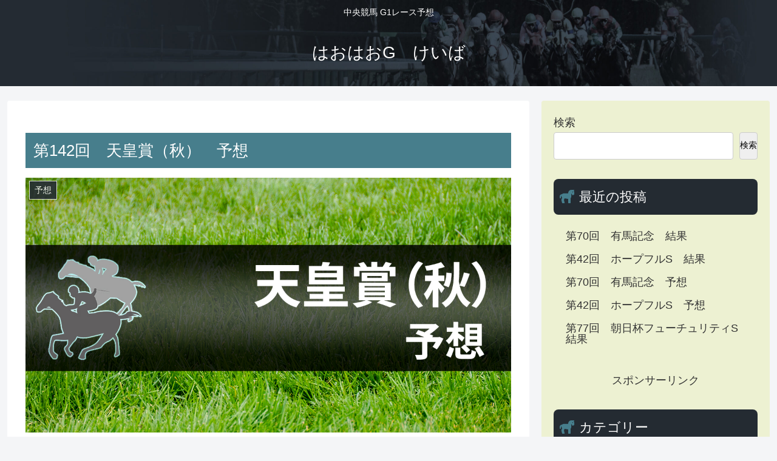

--- FILE ---
content_type: text/html; charset=utf-8
request_url: https://www.google.com/recaptcha/api2/aframe
body_size: 269
content:
<!DOCTYPE HTML><html><head><meta http-equiv="content-type" content="text/html; charset=UTF-8"></head><body><script nonce="hQk6IzFgL9K7kGPonIcXGw">/** Anti-fraud and anti-abuse applications only. See google.com/recaptcha */ try{var clients={'sodar':'https://pagead2.googlesyndication.com/pagead/sodar?'};window.addEventListener("message",function(a){try{if(a.source===window.parent){var b=JSON.parse(a.data);var c=clients[b['id']];if(c){var d=document.createElement('img');d.src=c+b['params']+'&rc='+(localStorage.getItem("rc::a")?sessionStorage.getItem("rc::b"):"");window.document.body.appendChild(d);sessionStorage.setItem("rc::e",parseInt(sessionStorage.getItem("rc::e")||0)+1);localStorage.setItem("rc::h",'1768566338484');}}}catch(b){}});window.parent.postMessage("_grecaptcha_ready", "*");}catch(b){}</script></body></html>

--- FILE ---
content_type: text/css
request_url: https://keiba.bakusuinobita.com/wp-content/themes/cocoon-child-master/style.css?ver=6.9&fver=20240324031016
body_size: 2625
content:
@charset "UTF-8";

/*!
Theme Name: Cocoon Child
Description: Cocoon専用の子テーマ
Theme URI: https://wp-cocoon.com/
Author: わいひら
Author URI: https://nelog.jp/
Template:   cocoon-master
Version:    1.1.3
*/

/************************************
** 子テーマ用のスタイルを書く
************************************/
/*必要ならばここにコードを書く*/


/************************************
** 折り畳みアーカイブウィジェット
************************************/
.widget_archive a.year{
  cursor: pointer;
  text-decoration: underline;
}

.widget_archive .years ul {
  -webkit-transition: .3s ease;
  transition: .3s ease;
  margin: 0;
  margin-bottom: 1em;
}

#sidebar .widget_archive ul.years li{
  margin-bottom: 0;
}

.widget_archive ul.years .hide {
  margin: 0;
  height: 0;
  opacity: 0;
  visibility: hidden;
}



/********************/
/* HTML tag styles  */
/*    			    */                 
/* メインカラー明   */
/* #477e8c          */
/* メインカラー暗   */
/* #242b32          */
/* サブカラー明     */
/* #edf1d2          */
/* サブカラー暗     */
/* #b3ae99          */
/* アクセントカラー */
/* #fba018          */
/********************/

/* ページデザイン(全体) ***************************/
#container{
	min-width: 410px;
}

#sidebar,#slide-in-sidebar{
	background: #edf1d2;
}

h1.entry-title{
	padding: 0.5em;
	background: #477e8c;
	font-weight: normal;
	color: #fff;
}

h5 {
    position: relative;
    margin-bottom: 0.2rem;
    padding: 1rem 0;
    border-bottom: 1px solid #353535;
    color: #353535;
    font-size: 26px;
    font-weight: bold;
}

h5:before {
    position: absolute;
    content: '';
    width: 15%;
    left: 0;
    bottom: -1px;
    border-bottom: 5px solid #477e8c;
}

pre {
	font-family: 'ＭＳ ゴシック', 'Osaka－等幅','Ricty Diminished', 'Monaco', 'Consolas', 'Courier New', Courier, monospace, sans-serif;
}

mark{
	background: linear-gradient(rgba(255,255,255,0) 60%, #edf1d2 90%);
	font-weight: bold;
}

.kaime mark{
	background: linear-gradient(transparent 100%, #658080 100%);
	color: #fff;
	font-weight: bold;	
}


/* 文字修飾 *************************************/
.sub{
	font-size: 0.75em;
	font-weight: normal;
}

.red{
	color: #a22041;
}

.blue{
	color: #3e62ad;
}

.big{
	font-size: 1.5rem;
	font-weight: bold;
	text-shadow: 1px 1px 0px #333;
}

.torikeshi{
	text-decoration: line-through;
}

/***********************************************/
/* レース表 Component                          */
/***********************************************/
.groupform {
	margin: 0;
	padding: 0;	
}

.course_pic img {
	width: 380px;
}

.come {
	margin: 2em auto;
	background: #edf1d2;
	padding: 10px;
	position:relative;
	border: 1px solid #658080;
}

.come-title {
	padding: 10px;
	background: #658080;
	font-size: 1em;
	color: #fff;
	padding: 7px 10px;
	line-height: 1;
	position:absolute;
	top: -10px;
	left: 20px;
}

.course ul.list{
	margin: 0;
	padding: 0;
	display: flex;
	flex-direction: row;
	list-style-type: none;
	text-shadow: 1px 1px 3px #000;
	width: 380px;
}

.course li {
	margin: 0;
	padding: 3px 8px;
	font-size: 1.2rem;
	font-weight: bold;
	line-height: 1.5;
	text-align: right;
	color: #fff;
	width: 120px;
	height: 60px;
	border-radius: 8px;
}

li.east{ 
	background: #a22041 url(../../../img/share/b_kantou.png) repeat-x 0;
	background-size: cover;
}

li.west{
	background: #3e62ad url(../../../img/share/b_kansai.png) repeat-x 0;
	background-size: cover;
}

li.shiba{
	background: #a8c97f url(../../../img/share/b_shiba.png) no-repeat 0;
	background-size: cover;
}

li.dart{
	background: #897858 url(../../../img/share/b_dart.png) no-repeat 0;	
	background-size: cover;
}

li.hare{
	background: #89c3eb url(../../../img/share/b_hare.png) no-repeat 0;
	background-size: cover;
}

li.kumori{
	background: #89c3eb url(../../../img/share/b_kumori.png) no-repeat 0;	
	background-size: cover;
}

li.ame{
	background: #89c3eb url(../../../img/share/b_ame.png) no-repeat 0;	
	background-size: cover;
}

li.yuki{
	background: #89c3eb url(../../../img/share/b_yuki.png) no-repeat 0;
	background-size: cover;
}

/***********************************************/
/* メインページ Component                      */
/***********************************************/

td.mi1{
	white-space: nowrap;
	width: 90px;
	color: #fff;
	text-align: center;
	background: #477e8c;
}

td.cont{
	padding: 0px 5px 10px;
	text-align: left;
	background: #edf1d2;
}

#honbun{
	padding-top:10px;
}

.yosou{
	margin-bottom:1.2rem;
}

.yosou span{
	padding: 3px 10px;
    font-size: 1rem;
	font-weight: bold;
	color: #fff;
	border-radius: 10px;
}

.jyobun h6{
	margin: 0 0 3px 0;
	padding: 5px;
	background: #477e8c;
	font-weight: normal;
	color: #fff;
}

.honmei{
  background    : url(../../../img/share/honmei.png) no-repeat center /contain;
}

.honmei span{
	background: #a20000;
}

.taikou{
  background    : url(../../../img/share/taiko.png) no-repeat center /contain;
}

.taikou span{
	background: #0022a2;
}

.tanana{
  background    : url(../../../img/share/tan.png) no-repeat center /contain;
}

.tanana span{
	background: #1ba200;
}

.ana{
  background    : url(../../../img/share/ana.png) no-repeat center /contain;
}

.ana span{
	background: #a0a200;
}

.hoshi{
  background    : url(../../../img/share/hoshi.png) no-repeat center /contain;
}

.hoshi span{
	background: #353535;
}

#baken table{
	border: 0;
	font-weight: normal;
}

#baken th{
	color: #eee;
    background:#242b32;
}

#baken td.kaime{
	white-space: nowrap;
	padding: 10px;
	color: #eee;	
	background: #477e8c;
}

#baken td.cont{
	padding: 10px;
	text-align: left;
	background-color: #edf1d2;
}

/***********************************************/
/* 馬柱 Component							　 */
/***********************************************/

div#bachu{

}

#bachu table{
	border: 1px #e3e3e3 solid;
	border-spacing: 0;
	background: #e3e3e3;
}

#bachu tr.koumoku{
	background: #e3e3e3;
}

.koumoku th{
	padding: 3px;
	border:	solid;
	border-width: 0 0 1px 1px;
	background:#242B32;
	color: #eee;
	text-align: center;
	font-weight: normal;
	}

#bachu td{
	font-size: 0.8em;
	text-align: center;
	white-space: nowrap;
	border: #e3e3e3 solid;
	border-width: 0 0 1px 1px;
	background: #f1f1f1;
}

#bachu table tr:nth-child(odd) td {
	background: #fff;
}

/*　馬番　*/
#bachu td.no1,
#bachu td.waku1,
#bachu table tr:nth-child(odd) td.no1,
#bachu table tr:nth-child(odd) td.waku1{
	background: #fff;
}

#bachu td.no2,
#bachu td.waku2,
#bachu table tr:nth-child(odd) td.no2,
#bachu table tr:nth-child(odd) td.waku2{
	color: #fff;
	background: #808080;
}
#bachu td.no3,
#bachu td.waku3,
#bachu table tr:nth-child(odd) td.no3,
#bachu table tr:nth-child(odd) td.waku3{
	color: #fff;
	background: #a22041;
}
#bachu td.no4,
#bachu td.waku4,
#bachu table tr:nth-child(odd) td.no4,
#bachu table tr:nth-child(odd) td.waku4{
	color: #fff;
	background: #3e62ad;
}

#bachu td.no5,
#bachu td.waku5,
#bachu table tr:nth-child(odd) td.no5,
#bachu table tr:nth-child(odd) td.waku5{
	background: #fef263;
}

#bachu td.no6,
#bachu td.waku6,
#bachu table tr:nth-child(odd) td.no6,
#bachu table tr:nth-child(odd) td.waku6{
	color: #fff;
	background: #47885e;
}

#bachu td.no7,
#bachu td.waku7,
#bachu table tr:nth-child(odd) td.no7,
#bachu table tr:nth-child(odd) td.waku7{
	background: #f6ad49;
}

#bachu td.no8,
#bachu td.waku8,
#bachu table tr:nth-child(odd) td.no8,
#bachu table tr:nth-child(odd) td.waku8{
	background: #e198b4;
}

#bachu td.uma,
#bachu td.Umaban1,
umaban enabled{

}

/*　印　*/
#bachu td.shirushi{
	color: #a22041;
	font-size: 14px;
	text-align: center;
	white-space: nowrap;
}

/*　馬名　*/
#bachu td.horsename,
#bachu td.HorseInfo{
	text-align: left;
	white-space: nowrap;
	padding: 0px 3px;
}

/*　馬齢・性別　*/
#bachu td.Barei,
#bachu td.Txt_C{
	text-align: center;
	white-space: nowrap;
}

/*　騎手　*/
#bachu td.Jockey{
	text-align: left;
	white-space: nowrap;
	padding: 0px 3px;
}

/*　脚質　*/
#bachu td.ashi{
	font-size: 0.9em;
	text-align: center;
	white-space: nowrap;
}

/*　乗り替わり　*/
#bachu span.kae{
	font-size: 0.8em;
	color: #fff;
	background: #a22041;
	margin-right: 3px;
}

/***********************************************/
/* レース回顧 Component                        */
/***********************************************/

div#kekka, div#modoshi{
	width: 500px;
	margin: 10px 60px;
}

div#kaiko {
	width: 590px;
	margin: 10px;
}









/************************************
** レスポンシブデザイン用のメディアクエリ
************************************/
/*1023px以下*/
@media screen and (max-width: 1023px){
  /*必要ならばここにコードを書く*/
}

/*834px以下*/
@media screen and (max-width: 834px){
  /*必要ならばここにコードを書く*/
}

/*480px以下*/
@media screen and (max-width: 480px){
  /*必要ならばここにコードを書く*/
}
